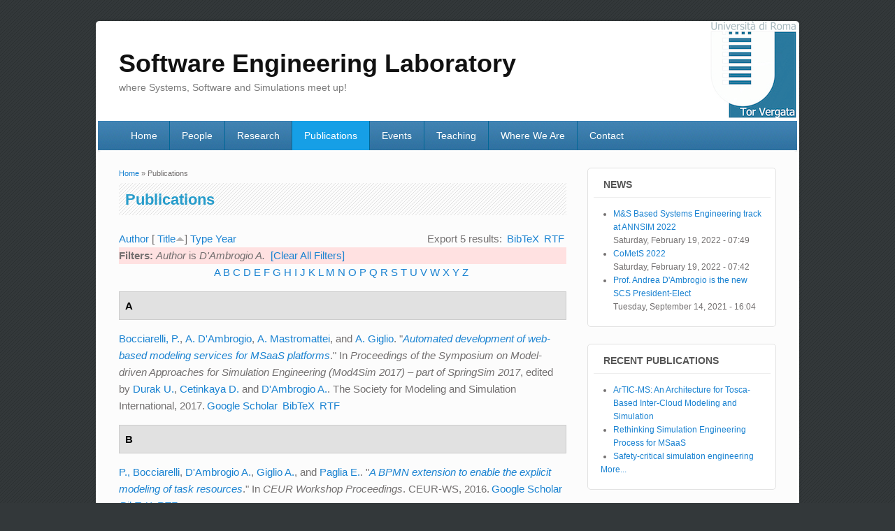

--- FILE ---
content_type: text/html; charset=utf-8
request_url: http://www.sel.uniroma2.it/publications?page=2&f%5Bauthor%5D=82&s=title&o=asc
body_size: 5962
content:
<!DOCTYPE html>
<html lang="en" dir="ltr"
  xmlns:content="http://purl.org/rss/1.0/modules/content/"
  xmlns:dc="http://purl.org/dc/terms/"
  xmlns:foaf="http://xmlns.com/foaf/0.1/"
  xmlns:og="http://ogp.me/ns#"
  xmlns:rdfs="http://www.w3.org/2000/01/rdf-schema#"
  xmlns:sioc="http://rdfs.org/sioc/ns#"
  xmlns:sioct="http://rdfs.org/sioc/types#"
  xmlns:skos="http://www.w3.org/2004/02/skos/core#"
  xmlns:xsd="http://www.w3.org/2001/XMLSchema#">
<head>
<meta charset="utf-8" />
<meta name="Generator" content="Drupal 7 (http://drupal.org)" />
<meta name="viewport" content="width=device-width, initial-scale=1, maximum-scale=1" />
<title>Publications | Software Engineering Laboratory</title>
<style type="text/css" media="all">
@import url("http://www.sel.uniroma2.it/modules/system/system.base.css?s6le4d");
@import url("http://www.sel.uniroma2.it/modules/system/system.menus.css?s6le4d");
@import url("http://www.sel.uniroma2.it/modules/system/system.messages.css?s6le4d");
@import url("http://www.sel.uniroma2.it/modules/system/system.theme.css?s6le4d");
</style>
<style type="text/css" media="all">
@import url("http://www.sel.uniroma2.it/modules/comment/comment.css?s6le4d");
@import url("http://www.sel.uniroma2.it/modules/field/theme/field.css?s6le4d");
@import url("http://www.sel.uniroma2.it/modules/node/node.css?s6le4d");
@import url("http://www.sel.uniroma2.it/modules/search/search.css?s6le4d");
@import url("http://www.sel.uniroma2.it/modules/user/user.css?s6le4d");
@import url("http://www.sel.uniroma2.it/sites/all/modules/views/css/views.css?s6le4d");
</style>
<style type="text/css" media="all">
@import url("http://www.sel.uniroma2.it/sites/all/modules/colorbox/styles/default/colorbox_style.css?s6le4d");
@import url("http://www.sel.uniroma2.it/sites/all/modules/ctools/css/ctools.css?s6le4d");
@import url("http://www.sel.uniroma2.it/sites/all/modules/tagclouds/tagclouds.css?s6le4d");
@import url("http://www.sel.uniroma2.it/sites/all/modules/biblio/biblio.css?s6le4d");
</style>
<style type="text/css" media="all">
@import url("http://www.sel.uniroma2.it/sites/all/themes/impact_theme/style.css?s6le4d");
</style>
<script type="text/javascript" src="http://www.sel.uniroma2.it/misc/jquery.js?v=1.4.4"></script>
<script type="text/javascript" src="http://www.sel.uniroma2.it/misc/jquery-extend-3.4.0.js?v=1.4.4"></script>
<script type="text/javascript" src="http://www.sel.uniroma2.it/misc/jquery-html-prefilter-3.5.0-backport.js?v=1.4.4"></script>
<script type="text/javascript" src="http://www.sel.uniroma2.it/misc/jquery.once.js?v=1.2"></script>
<script type="text/javascript" src="http://www.sel.uniroma2.it/misc/drupal.js?s6le4d"></script>
<script type="text/javascript" src="http://www.sel.uniroma2.it/misc/form-single-submit.js?v=7.98"></script>
<script type="text/javascript" src="http://www.sel.uniroma2.it/sites/all/libraries/colorbox/jquery.colorbox-min.js?s6le4d"></script>
<script type="text/javascript" src="http://www.sel.uniroma2.it/sites/all/modules/colorbox/js/colorbox.js?s6le4d"></script>
<script type="text/javascript" src="http://www.sel.uniroma2.it/sites/all/modules/colorbox/styles/default/colorbox_style.js?s6le4d"></script>
<script type="text/javascript" src="http://www.sel.uniroma2.it/sites/all/themes/impact_theme/js/main-menu.js?s6le4d"></script>
<script type="text/javascript" src="http://www.sel.uniroma2.it/sites/all/themes/impact_theme/js/pngfix.min.js?s6le4d"></script>
<script type="text/javascript">
<!--//--><![CDATA[//><!--
jQuery.extend(Drupal.settings, {"basePath":"\/","pathPrefix":"","setHasJsCookie":0,"ajaxPageState":{"theme":"impact_theme","theme_token":"zTEpcWWkz_4sayouFLBA2byrXu2VKKyyHdOZe93OTRg","js":{"misc\/jquery.js":1,"misc\/jquery-extend-3.4.0.js":1,"misc\/jquery-html-prefilter-3.5.0-backport.js":1,"misc\/jquery.once.js":1,"misc\/drupal.js":1,"misc\/form-single-submit.js":1,"sites\/all\/libraries\/colorbox\/jquery.colorbox-min.js":1,"sites\/all\/modules\/colorbox\/js\/colorbox.js":1,"sites\/all\/modules\/colorbox\/styles\/default\/colorbox_style.js":1,"sites\/all\/themes\/impact_theme\/js\/main-menu.js":1,"sites\/all\/themes\/impact_theme\/js\/pngfix.min.js":1},"css":{"modules\/system\/system.base.css":1,"modules\/system\/system.menus.css":1,"modules\/system\/system.messages.css":1,"modules\/system\/system.theme.css":1,"modules\/comment\/comment.css":1,"modules\/field\/theme\/field.css":1,"modules\/node\/node.css":1,"modules\/search\/search.css":1,"modules\/user\/user.css":1,"sites\/all\/modules\/views\/css\/views.css":1,"sites\/all\/modules\/colorbox\/styles\/default\/colorbox_style.css":1,"sites\/all\/modules\/ctools\/css\/ctools.css":1,"sites\/all\/modules\/tagclouds\/tagclouds.css":1,"sites\/all\/modules\/biblio\/biblio.css":1,"sites\/all\/themes\/impact_theme\/style.css":1}},"colorbox":{"opacity":"0.85","current":"{current} of {total}","previous":"\u00ab Prev","next":"Next \u00bb","close":"Close","maxWidth":"98%","maxHeight":"98%","fixed":true,"mobiledetect":true,"mobiledevicewidth":"480px","file_public_path":"\/sites\/default\/files","specificPagesDefaultValue":"admin*\nimagebrowser*\nimg_assist*\nimce*\nnode\/add\/*\nnode\/*\/edit\nprint\/*\nprintpdf\/*\nsystem\/ajax\nsystem\/ajax\/*"},"urlIsAjaxTrusted":{"\/publications?page=2\u0026f%5Bauthor%5D=82\u0026s=title\u0026o=asc":true}});
//--><!]]>
</script>
<!--[if lt IE 9]><script src="/sites/all/themes/impact_theme/js/html5.js"></script><![endif]-->
</head>
<body class="html not-front not-logged-in one-sidebar sidebar-first page-publications">
    <div id="wrapper">
  <header id="header" class="clearfix">
          <hgroup id="site-name-wrap">
        <h1 id="site-name">
          <a href="/" title="Home">
            <span>Software Engineering Laboratory</span>
          </a>
        </h1>
        <h2 id="site-slogan">where Systems, Software and Simulations meet up!</h2>      </hgroup>
            <nav id="navigation" role="navigation">
      <div id="main-menu">
        <ul class="menu"><li class="first leaf"><a href="/">Home</a></li>
<li class="leaf"><a href="/people" title="People">People</a></li>
<li class="leaf"><a href="/research" title="Research Area">Research</a></li>
<li class="leaf active-trail"><a href="/publications" title="" class="active-trail active">Publications</a></li>
<li class="leaf"><a href="/events">Events</a></li>
<li class="leaf"><a href="/teaching">Teaching</a></li>
<li class="leaf"><a href="/where-we-are" title="Where We Are">Where We Are</a></li>
<li class="last leaf"><a href="/contact" title="Contact Form">Contact</a></li>
</ul>      </div>
    </nav>
  </header>

  
  <div id="main" class="clearfix">
    <div id="primary">
      <section id="content" role="main">
        
        <div id="breadcrumbs"><h2 class="element-invisible">You are here</h2><nav class="breadcrumb"><a href="/">Home</a> » Publications</nav></div>                        <div id="content-wrap">
                    <h1 class="page-title">Publications</h1>                                                  <div class="region region-content">
  <div id="block-system-main" class="block block-system">

      
  <div class="content">
    <div id="biblio-header" class="clear-block"><div class="biblio-export">Export 5 results: <ul class="biblio-export-buttons"><li class="biblio_bibtex first"><a href="/publications/export/bibtex?f%5Bauthor%5D=82" title="Click to download the BibTeX formatted file" rel="nofollow">BibTeX</a></li>
<li class="biblio_rtf last"><a href="/publications/export/rtf?f%5Bauthor%5D=82" title="Click to download the RTF formatted file" rel="nofollow">RTF</a></li>
</ul></div> <a href="/publications?page=2&amp;f%5Bauthor%5D=82&amp;s=author&amp;o=asc" title="Click a second time to reverse the sort order" class="active">Author</a>  [ <a href="/publications?page=2&amp;f%5Bauthor%5D=82&amp;s=title&amp;o=desc" title="Click a second time to reverse the sort order" class="active active">Title</a><img typeof="foaf:Image" src="http://www.sel.uniroma2.it/sites/all/modules/biblio/misc/arrow-desc.png" alt="(Desc)" />]  <a href="/publications?page=2&amp;f%5Bauthor%5D=82&amp;s=type&amp;o=asc" title="Click a second time to reverse the sort order" class="active">Type</a>  <a href="/publications?page=2&amp;f%5Bauthor%5D=82&amp;s=year&amp;o=desc" title="Click a second time to reverse the sort order" class="active">Year</a> <div class="biblio-filter-status"><div class="biblio-current-filters"><b>Filters: </b><em class="placeholder">Author</em> is <em class="placeholder">D&#039;Ambrogio A.</em>&nbsp;&nbsp;<a href="/publications/filter/clear?page=2&amp;s=title&amp;o=asc">[Clear All Filters]</a></div></div><div class="biblio-alpha-line"><div class="biblio-alpha-line"><a href="/publications?f%5Btg%5D=A" rel="nofollow" class="active">A</a>&nbsp;<a href="/publications?f%5Btg%5D=B" rel="nofollow" class="active">B</a>&nbsp;<a href="/publications?f%5Btg%5D=C" rel="nofollow" class="active">C</a>&nbsp;<a href="/publications?f%5Btg%5D=D" rel="nofollow" class="active">D</a>&nbsp;<a href="/publications?f%5Btg%5D=E" rel="nofollow" class="active">E</a>&nbsp;<a href="/publications?f%5Btg%5D=F" rel="nofollow" class="active">F</a>&nbsp;<a href="/publications?f%5Btg%5D=G" rel="nofollow" class="active">G</a>&nbsp;<a href="/publications?f%5Btg%5D=H" rel="nofollow" class="active">H</a>&nbsp;<a href="/publications?f%5Btg%5D=I" rel="nofollow" class="active">I</a>&nbsp;<a href="/publications?f%5Btg%5D=J" rel="nofollow" class="active">J</a>&nbsp;<a href="/publications?f%5Btg%5D=K" rel="nofollow" class="active">K</a>&nbsp;<a href="/publications?f%5Btg%5D=L" rel="nofollow" class="active">L</a>&nbsp;<a href="/publications?f%5Btg%5D=M" rel="nofollow" class="active">M</a>&nbsp;<a href="/publications?f%5Btg%5D=N" rel="nofollow" class="active">N</a>&nbsp;<a href="/publications?f%5Btg%5D=O" rel="nofollow" class="active">O</a>&nbsp;<a href="/publications?f%5Btg%5D=P" rel="nofollow" class="active">P</a>&nbsp;<a href="/publications?f%5Btg%5D=Q" rel="nofollow" class="active">Q</a>&nbsp;<a href="/publications?f%5Btg%5D=R" rel="nofollow" class="active">R</a>&nbsp;<a href="/publications?f%5Btg%5D=S" rel="nofollow" class="active">S</a>&nbsp;<a href="/publications?f%5Btg%5D=T" rel="nofollow" class="active">T</a>&nbsp;<a href="/publications?f%5Btg%5D=U" rel="nofollow" class="active">U</a>&nbsp;<a href="/publications?f%5Btg%5D=V" rel="nofollow" class="active">V</a>&nbsp;<a href="/publications?f%5Btg%5D=W" rel="nofollow" class="active">W</a>&nbsp;<a href="/publications?f%5Btg%5D=X" rel="nofollow" class="active">X</a>&nbsp;<a href="/publications?f%5Btg%5D=Y" rel="nofollow" class="active">Y</a>&nbsp;<a href="/publications?f%5Btg%5D=Z" rel="nofollow" class="active">Z</a>&nbsp;</div></div></div><div class="biblio-category-section"><div class="biblio-separator-bar">A</div><div class="biblio-entry"><span class="biblio-authors"><a href="/publications?page=2&amp;f%5Bauthor%5D=10&amp;s=title&amp;o=asc" rel="nofollow" class="active">Bocciarelli, P.</a>, <a href="/publications?page=2&amp;f%5Bauthor%5D=79&amp;s=title&amp;o=asc" rel="nofollow" class="active">A. D&#039;Ambrogio</a>, <a href="/publications?page=2&amp;f%5Bauthor%5D=111&amp;s=title&amp;o=asc" rel="nofollow" class="active">A. Mastromattei</a>, and <a href="/publications?page=2&amp;f%5Bauthor%5D=7&amp;s=title&amp;o=asc" rel="nofollow" class="active">A. Giglio</a>.</span> "<i><span class="biblio-title-chicago"><a href="/publications/automated-development-web-based-modeling-services-msaas-platforms">Automated development of web-based modeling services for MSaaS platforms</a></span></i>." In <i>Proceedings of the Symposium on Model-driven Approaches for Simulation Engineering (Mod4Sim 2017) – part of SpringSim 2017</i>, edited by <a href="/publications?page=2&amp;f%5Bauthor%5D=83&amp;s=title&amp;o=asc" rel="nofollow" class="active">Durak U.</a>, <a href="/publications?page=2&amp;f%5Bauthor%5D=115&amp;s=title&amp;o=asc" rel="nofollow" class="active">Cetinkaya D.</a> and <a href="/publications?page=2&amp;f%5Bauthor%5D=82&amp;s=title&amp;o=asc" rel="nofollow" class="active">D&#039;Ambrogio A.</a>. The Society for Modeling and Simulation International, 2017.<span class="Z3988" title="ctx_ver=Z39.88-2004&amp;rft_val_fmt=info%3Aofi%2Ffmt%3Akev%3Amtx%3Adc&amp;rft.title=Automated+development+of+web-based+modeling+services+for+MSaaS+platforms&amp;rft.date=2017&amp;rft.aulast=Bocciarelli&amp;rft.aufirst=P.&amp;rft.au=D%27Ambrogio%2C+A.&amp;rft.au=Mastromattei%2C+A.&amp;rft.au=Giglio%2C+A.&amp;rft.pub=The+Society+for+Modeling+and+Simulation+International"></span><ul class="biblio-export-buttons"><li class="biblio_google_scholar first"><a href="http://scholar.google.com/scholar?btnG=Search%2BScholar&amp;as_q=%22Automated%2Bdevelopment%2Bof%2Bweb-based%2Bmodeling%2Bservices%2Bfor%2BMSaaS%2Bplatforms%22&amp;as_sauthors=Bocciarelli&amp;as_occt=any&amp;as_epq=&amp;as_oq=&amp;as_eq=&amp;as_publication=&amp;as_ylo=&amp;as_yhi=&amp;as_sdtAAP=1&amp;as_sdtp=1" title="Click to search Google Scholar for this entry" rel="nofollow">Google Scholar</a></li>
<li class="biblio_bibtex"><a href="/publications/export/bibtex/154" title="Click to download the BibTeX formatted file" rel="nofollow">BibTeX</a></li>
<li class="biblio_rtf last"><a href="/publications/export/rtf/154" title="Click to download the RTF formatted file" rel="nofollow">RTF</a></li>
</ul></div></div><div class="biblio-category-section"><div class="biblio-separator-bar">B</div><div class="biblio-entry"><span class="biblio-authors"><a href="/publications?page=2&amp;f%5Bauthor%5D=98&amp;s=title&amp;o=asc" rel="nofollow" class="active">P., Bocciarelli</a>, <a href="/publications?page=2&amp;f%5Bauthor%5D=82&amp;s=title&amp;o=asc" rel="nofollow" class="active">D&#039;Ambrogio A.</a>, <a href="/publications?page=2&amp;f%5Bauthor%5D=99&amp;s=title&amp;o=asc" rel="nofollow" class="active">Giglio A.</a>, and <a href="/publications?page=2&amp;f%5Bauthor%5D=100&amp;s=title&amp;o=asc" rel="nofollow" class="active">Paglia E.</a>.</span> "<i><span class="biblio-title-chicago"><a href="/publications/bpmn-extension-enable-explicit-modeling-task-resources">A BPMN extension to enable the explicit modeling of task resources</a></span></i>." In <i>CEUR Workshop Proceedings</i>. CEUR-WS, 2016.<span class="Z3988" title="ctx_ver=Z39.88-2004&amp;rft_val_fmt=info%3Aofi%2Ffmt%3Akev%3Amtx%3Adc&amp;rft.title=A+BPMN+extension+to+enable+the+explicit+modeling+of+task+resources&amp;rft.date=2016&amp;rft.aulast=P.&amp;rft.aufirst=Bocciarelli&amp;rft.au=A.%2C+D%27Ambrogio&amp;rft.au=A.%2C+Giglio&amp;rft.au=E.%2C+Paglia&amp;rft.pub=CEUR-WS"></span><ul class="biblio-export-buttons"><li class="biblio_google_scholar first"><a href="http://scholar.google.com/scholar?btnG=Search%2BScholar&amp;as_q=%22A%2BBPMN%2Bextension%2Bto%2Benable%2Bthe%2Bexplicit%2Bmodeling%2Bof%2Btask%2Bresources%22&amp;as_sauthors=P.&amp;as_occt=any&amp;as_epq=&amp;as_oq=&amp;as_eq=&amp;as_publication=&amp;as_ylo=&amp;as_yhi=&amp;as_sdtAAP=1&amp;as_sdtp=1" title="Click to search Google Scholar for this entry" rel="nofollow">Google Scholar</a></li>
<li class="biblio_bibtex"><a href="/publications/export/bibtex/137" title="Click to download the BibTeX formatted file" rel="nofollow">BibTeX</a></li>
<li class="biblio_rtf last"><a href="/publications/export/rtf/137" title="Click to download the RTF formatted file" rel="nofollow">RTF</a></li>
</ul></div><div class="biblio-entry"><span class="biblio-authors"><a href="/publications?page=2&amp;f%5Bauthor%5D=10&amp;s=title&amp;o=asc" rel="nofollow" class="active">Bocciarelli, P.</a>, <a href="/publications?page=2&amp;f%5Bauthor%5D=79&amp;s=title&amp;o=asc" rel="nofollow" class="active">A. D&#039;Ambrogio</a>, <a href="/publications?page=2&amp;f%5Bauthor%5D=111&amp;s=title&amp;o=asc" rel="nofollow" class="active">A. Mastromattei</a>, <a href="/publications?page=2&amp;f%5Bauthor%5D=12&amp;s=title&amp;o=asc" rel="nofollow" class="active">E. Paglia</a>, and <a href="/publications?page=2&amp;f%5Bauthor%5D=7&amp;s=title&amp;o=asc" rel="nofollow" class="active">A. Giglio</a>.</span> "<i><span class="biblio-title-chicago"><a href="/publications/business-process-modeling-and-simulation-state-art-and-msaas-opportunities">Business process modeling and simulation: State of the art and MSaaS opportunities</a></span></i>." In <i>Proceedings of the 2017 Summer Simulation Multi-Conference (SummerSim 2017)</i>, edited by <a href="/publications?page=2&amp;f%5Bauthor%5D=113&amp;s=title&amp;o=asc" rel="nofollow" class="active">Syriani E.</a> and <a href="/publications?page=2&amp;f%5Bauthor%5D=82&amp;s=title&amp;o=asc" rel="nofollow" class="active">D&#039;Ambrogio A.</a>. The Society for Modeling and Simulation International, 2017.<span class="Z3988" title="ctx_ver=Z39.88-2004&amp;rft_val_fmt=info%3Aofi%2Ffmt%3Akev%3Amtx%3Adc&amp;rft.title=Business+process+modeling+and+simulation%3A+State+of+the+art+and+MSaaS+opportunities&amp;rft.date=2017&amp;rft.aulast=Bocciarelli&amp;rft.aufirst=P.&amp;rft.au=D%27Ambrogio%2C+A.&amp;rft.au=Mastromattei%2C+A.&amp;rft.au=Paglia%2C+E.&amp;rft.au=Giglio%2C+A.&amp;rft.pub=The+Society+for+Modeling+and+Simulation+International"></span><ul class="biblio-export-buttons"><li class="biblio_google_scholar first"><a href="http://scholar.google.com/scholar?btnG=Search%2BScholar&amp;as_q=%22Business%2Bprocess%2Bmodeling%2Band%2Bsimulation%3A%2BState%2Bof%2Bthe%2Bart%2Band%2BMSaaS%2Bopportunities%22&amp;as_sauthors=Bocciarelli&amp;as_occt=any&amp;as_epq=&amp;as_oq=&amp;as_eq=&amp;as_publication=&amp;as_ylo=&amp;as_yhi=&amp;as_sdtAAP=1&amp;as_sdtp=1" title="Click to search Google Scholar for this entry" rel="nofollow">Google Scholar</a></li>
<li class="biblio_bibtex"><a href="/publications/export/bibtex/157" title="Click to download the BibTeX formatted file" rel="nofollow">BibTeX</a></li>
<li class="biblio_rtf last"><a href="/publications/export/rtf/157" title="Click to download the RTF formatted file" rel="nofollow">RTF</a></li>
</ul></div></div><div class="biblio-category-section"><div class="biblio-separator-bar">S</div><div class="biblio-entry"><span class="biblio-authors"><a href="/publications?page=2&amp;f%5Bauthor%5D=88&amp;s=title&amp;o=asc" rel="nofollow" class="active">Martin, J.L.R.</a>, <a href="/publications?page=2&amp;f%5Bauthor%5D=89&amp;s=title&amp;o=asc" rel="nofollow" class="active">Nicolescu G.</a>, <a href="/publications?page=2&amp;f%5Bauthor%5D=82&amp;s=title&amp;o=asc" rel="nofollow" class="active">D&#039;Ambrogio A.</a>, <a href="/publications?page=2&amp;f%5Bauthor%5D=90&amp;s=title&amp;o=asc" rel="nofollow" class="active">De Rango F.</a>, and <a href="/publications?page=2&amp;f%5Bauthor%5D=91&amp;s=title&amp;o=asc" rel="nofollow" class="active">Risco Martin J.L.</a>.</span> "<i><span class="biblio-title-chicago"><a href="/publications/scsc-chairs-message">SCSC chairs message</a></span></i>." In <i>Simulation Series</i>. The Society for Modeling and Simulation International, 2016.<span class="Z3988" title="ctx_ver=Z39.88-2004&amp;rft_val_fmt=info%3Aofi%2Ffmt%3Akev%3Amtx%3Adc&amp;rft.title=SCSC+chairs+message&amp;rft.date=2016&amp;rft.aulast=Martin&amp;rft.aufirst=J.L.R.&amp;rft.au=G.%2C+Nicolescu&amp;rft.au=A.%2C+D%27Ambrogio&amp;rft.au=F.%2C+De&amp;rft.au=J.L.%2C+Risco&amp;rft.pub=The+Society+for+Modeling+and+Simulation+International"></span><ul class="biblio-export-buttons"><li class="biblio_google_scholar first"><a href="http://scholar.google.com/scholar?btnG=Search%2BScholar&amp;as_q=%22SCSC%2Bchairs%2Bmessage%22&amp;as_sauthors=Martin&amp;as_occt=any&amp;as_epq=&amp;as_oq=&amp;as_eq=&amp;as_publication=&amp;as_ylo=&amp;as_yhi=&amp;as_sdtAAP=1&amp;as_sdtp=1" title="Click to search Google Scholar for this entry" rel="nofollow">Google Scholar</a></li>
<li class="biblio_bibtex"><a href="/publications/export/bibtex/136" title="Click to download the BibTeX formatted file" rel="nofollow">BibTeX</a></li>
<li class="biblio_rtf last"><a href="/publications/export/rtf/136" title="Click to download the RTF formatted file" rel="nofollow">RTF</a></li>
</ul></div></div><div class="biblio-category-section"><div class="biblio-separator-bar">W</div><div class="biblio-entry"><span class="biblio-authors"><a href="/publications?page=2&amp;f%5Bauthor%5D=79&amp;s=title&amp;o=asc" rel="nofollow" class="active">D&#039;Ambrogio, A.</a>.</span> "<i><span class="biblio-title-chicago"><a href="/publications/welcome-scsc-2017-general-chair">Welcome to SCSC 2017 from the general chair</a></span></i>." In <i>Proceedings of the 49th Summer Computer Simulation Conference (SCSC 2017)</i>, edited by <a href="/publications?page=2&amp;f%5Bauthor%5D=113&amp;s=title&amp;o=asc" rel="nofollow" class="active">Syriani E.</a> and <a href="/publications?page=2&amp;f%5Bauthor%5D=82&amp;s=title&amp;o=asc" rel="nofollow" class="active">D&#039;Ambrogio A.</a>. The Society for Modeling and Simulation International, 2017.<span class="Z3988" title="ctx_ver=Z39.88-2004&amp;rft_val_fmt=info%3Aofi%2Ffmt%3Akev%3Amtx%3Adc&amp;rft.title=Welcome+to+SCSC+2017+from+the+general+chair&amp;rft.date=2017&amp;rft.aulast=D%26%23039%3BAmbrogio&amp;rft.aufirst=A.&amp;rft.pub=The+Society+for+Modeling+and+Simulation+International"></span><ul class="biblio-export-buttons"><li class="biblio_google_scholar first"><a href="http://scholar.google.com/scholar?btnG=Search%2BScholar&amp;as_q=%22Welcome%2Bto%2BSCSC%2B2017%2Bfrom%2Bthe%2Bgeneral%2Bchair%22&amp;as_sauthors=D%27Ambrogio&amp;as_occt=any&amp;as_epq=&amp;as_oq=&amp;as_eq=&amp;as_publication=&amp;as_ylo=&amp;as_yhi=&amp;as_sdtAAP=1&amp;as_sdtp=1" title="Click to search Google Scholar for this entry" rel="nofollow">Google Scholar</a></li>
<li class="biblio_bibtex"><a href="/publications/export/bibtex/153" title="Click to download the BibTeX formatted file" rel="nofollow">BibTeX</a></li>
<li class="biblio_rtf last"><a href="/publications/export/rtf/153" title="Click to download the RTF formatted file" rel="nofollow">RTF</a></li>
</ul></div></div>  </div>
  
</div> <!-- /.block -->
</div>
 <!-- /.region -->
        </div>
      </section> <!-- /#main -->
    </div>

          <aside id="sidebar" role="complementary">
       <div class="region region-sidebar-first">
  <div id="block-views-last-news-block" class="block block-views">

        <h2 >News</h2>
    
  <div class="content">
    <div class="view view-last-news view-id-last_news view-display-id-block view-dom-id-11803fa50baead44dcae6c703204e992">
        
  
  
      <div class="view-content">
      <div class="item-list">    <ul>          <li class="views-row views-row-1 views-row-odd views-row-first">  
  <div class="views-field views-field-title">        <span class="field-content"><a href="/events/ms-based-systems-engineering-track-annsim-2022">M&amp;S Based Systems Engineering track at ANNSIM 2022</a></span>  </div>  
  <div class="views-field views-field-created">        <span class="field-content">Saturday, February 19, 2022 - 07:49</span>  </div></li>
          <li class="views-row views-row-2 views-row-even">  
  <div class="views-field views-field-title">        <span class="field-content"><a href="/events/comets-2022">CoMetS 2022</a></span>  </div>  
  <div class="views-field views-field-created">        <span class="field-content">Saturday, February 19, 2022 - 07:42</span>  </div></li>
          <li class="views-row views-row-3 views-row-odd views-row-last">  
  <div class="views-field views-field-title">        <span class="field-content"><a href="/prof-andrea-dambrogio-new-scs-president-elect">Prof. Andrea D&#039;Ambrogio is the new SCS President-Elect</a></span>  </div>  
  <div class="views-field views-field-created">        <span class="field-content">Tuesday, September 14, 2021 - 16:04</span>  </div></li>
      </ul></div>    </div>
  
  
  
  
  
  
</div>  </div>
  
</div> <!-- /.block -->
<div id="block-biblio-recent" class="block block-biblio">

        <h2 >Recent Publications</h2>
    
  <div class="content">
    <div class="item-list"><ul><li ><a href="/publications/artic-ms-architecture-tosca-based-inter-cloud-modeling-and-simulation">ArTIC-MS: An Architecture for Tosca-Based Inter-Cloud Modeling and Simulation</a></li><li ><a href="/publications/rethinking-simulation-engineering-process-msaas">Rethinking Simulation Engineering Process for MSaaS</a></li><li ><a href="/publications/safety-critical-simulation-engineering">Safety-critical simulation engineering</a></li></ul><a href="/publications" class="active">More...</a></div>  </div>
  
</div> <!-- /.block -->
<div id="block-views-events-block-2" class="block block-views">

        <h2 >Current Events</h2>
    
  <div class="content">
    <div class="view view-events view-id-events view-display-id-block_2 view-dom-id-42b73a73206e7543123a07c1bff5b200">
        
  
  
      <div class="view-content">
        <div class="views-row views-row-1 views-row-odd views-row-first">
      
  <div class="views-field views-field-field-image">        <div class="field-content event-banner"><a href="/events/comets-2022"><img typeof="foaf:Image" src="http://www.sel.uniroma2.it/sites/default/files/styles/medium/public/field/image/CoMetS_logo_extended.jpg?itok=B-L_qDGW" width="220" height="72" alt="" /></a></div>  </div>  </div>
  <div class="views-row views-row-2 views-row-even">
      
  <div class="views-field views-field-field-image">        <div class="field-content event-banner"><a href="/events/ms-based-systems-engineering-track-annsim-2022"><img typeof="foaf:Image" src="http://www.sel.uniroma2.it/sites/default/files/styles/medium/public/field/image/ANNSIM22%20logo.jpg?itok=tvm3AXLJ" width="220" height="51" alt="" /></a></div>  </div>  </div>
  <div class="views-row views-row-3 views-row-odd">
      
  <div class="views-field views-field-field-image">        <div class="field-content event-banner"><a href="/events/comets-2021"><img typeof="foaf:Image" src="http://www.sel.uniroma2.it/sites/default/files/styles/medium/public/field/image/CoMetS_logoweb_0.jpg?itok=tZhKMKYF" width="220" height="73" alt="" /></a></div>  </div>  </div>
  <div class="views-row views-row-4 views-row-even views-row-last">
      
  <div class="views-field views-field-field-image">        <div class="field-content event-banner"><a href="/events/ms-based-systems-engineering-track-annsim-2021"><img typeof="foaf:Image" src="http://www.sel.uniroma2.it/sites/default/files/styles/medium/public/field/image/ANNSIM21_logo.png?itok=bUAEWHC6" width="220" height="75" alt="2021 Annual Modeling and Simulation Conference" title="2021 Annual Modeling and Simulation Conference" /></a></div>  </div>  </div>
    </div>
  
  
  
  
  
  
</div>  </div>
  
</div> <!-- /.block -->
<div id="block-views-teaching-block-1" class="block block-views">

        <h2 >Teaching</h2>
    
  <div class="content">
    <div class="view view-teaching view-id-teaching view-display-id-block_1 view-dom-id-274a2d6974dc3dd7b9326a76c268c35c">
        
  
  
      <div class="view-content">
      <div class="item-list">    <ul>          <li class="views-row views-row-1 views-row-odd views-row-first">  
  <span class="views-field views-field-title">        <span class="field-content"><a href="/teaching/service-oriented-software-engineering-202122">Service-oriented Software Engineering 2021/22</a></span>  </span></li>
          <li class="views-row views-row-2 views-row-even">  
  <span class="views-field views-field-title">        <span class="field-content"><a href="/teaching/sistemi-software-202122">Sistemi Software 2021/22</a></span>  </span></li>
          <li class="views-row views-row-3 views-row-odd">  
  <span class="views-field views-field-title">        <span class="field-content"><a href="/teaching/ingegneria-del-software-202021-modulo-2">Ingegneria del Software 2020/21 - modulo 2</a></span>  </span></li>
          <li class="views-row views-row-4 views-row-even">  
  <span class="views-field views-field-title">        <span class="field-content"><a href="/teaching/internet-based-distributed-simulation-202021">Internet-based Distributed Simulation 2020/21</a></span>  </span></li>
          <li class="views-row views-row-5 views-row-odd views-row-last">  
  <span class="views-field views-field-title">        <span class="field-content"><a href="/teaching/service-oriented-software-engineering-202021">Service-oriented Software Engineering 2020/21</a></span>  </span></li>
      </ul></div>    </div>
  
  
  
  
  
  
</div>  </div>
  
</div> <!-- /.block -->
<div id="block-search-form" class="block block-search">

        <h2 >Search</h2>
    
  <div class="content">
    <form action="/publications?page=2&amp;f%5Bauthor%5D=82&amp;s=title&amp;o=asc" method="post" id="search-block-form" accept-charset="UTF-8"><div><div class="container-inline">
    <div class="form-item form-type-textfield form-item-search-block-form">
  <label class="element-invisible" for="edit-search-block-form--2">Search </label>
 <input title="Enter the terms you wish to search for." type="text" id="edit-search-block-form--2" name="search_block_form" value="" size="15" maxlength="128" class="form-text" />
</div>
<div class="form-actions form-wrapper" id="edit-actions"><input type="submit" id="edit-submit" name="op" value="Search" class="form-submit" /></div><input type="hidden" name="form_build_id" value="form-lRm2_QhHAimUdmJ4nMxTcqjnvOhcy3CvKSYlwmDs5nM" />
<input type="hidden" name="form_id" value="search_block_form" />
</div>
</div></form>  </div>
  
</div> <!-- /.block -->
<div id="block-views-links-block" class="block block-views">

      
  <div class="content">
    <div class="view view-links view-id-links view-display-id-block view-dom-id-f0d16c9c76d812eaaac9cba95b69b79b">
        
  
  
      <div class="view-content">
        <div class="views-row views-row-1 views-row-odd views-row-first views-row-last">
      
  <div class="views-field views-field-field-image">        <div class="field-content link-banner"><a href="http://www.sel.uniroma2.it"><img typeof="foaf:Image" src="http://www.sel.uniroma2.it/sites/default/files/styles/medium/public/field/image/Logo_MSE.png?itok=3HYYOc7U" width="220" height="89" alt="Master in Systems Engineering" title="Master in Systems Engineering" /></a></div>  </div>  </div>
    </div>
  
  
  
  
  
  
</div>  </div>
  
</div> <!-- /.block -->
</div>
 <!-- /.region -->
      </aside> 
      </div>

  <footer id="footer-bottom">
    <div id="footer-area" class="clearfix">
            
          </div>

    <div id="bottom" class="clearfix">
      <div class="copyright">Copyright &copy; 2025, <a href="/">Software Engineering Laboratory</a></div>
      <div class="credit"><a href="/user" alt="Reserved Area" title="Reserved Area">Reserved Area</a></div>
    </div>
  </footer>

</div>






  </body>
</html>